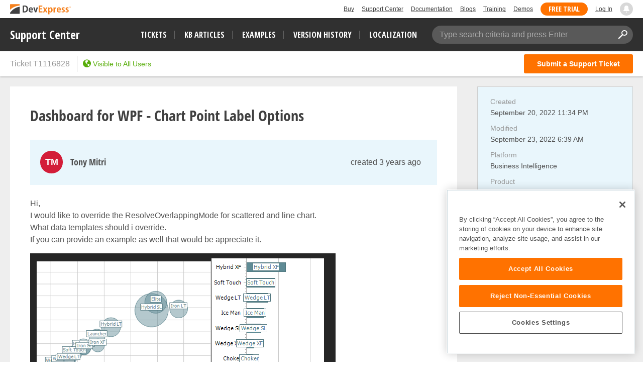

--- FILE ---
content_type: application/javascript; charset=UTF-8
request_url: https://supportcenter.devexpress.com/cdn-cgi/challenge-platform/h/g/scripts/jsd/d39f91d70ce1/main.js?
body_size: 4420
content:
window._cf_chl_opt={uYln4:'g'};~function(O2,i,G,s,X,V,J,k){O2=S,function(b,N,Ot,O1,d,W){for(Ot={b:431,N:451,d:422,W:434,L:461,c:468,v:478,g:371,B:438,y:426,M:425},O1=S,d=b();!![];)try{if(W=-parseInt(O1(Ot.b))/1*(-parseInt(O1(Ot.N))/2)+parseInt(O1(Ot.d))/3+parseInt(O1(Ot.W))/4*(-parseInt(O1(Ot.L))/5)+parseInt(O1(Ot.c))/6+-parseInt(O1(Ot.v))/7*(parseInt(O1(Ot.g))/8)+-parseInt(O1(Ot.B))/9*(parseInt(O1(Ot.y))/10)+parseInt(O1(Ot.M))/11,W===N)break;else d.push(d.shift())}catch(L){d.push(d.shift())}}(O,887119),i=this||self,G=i[O2(481)],s={},s[O2(445)]='o',s[O2(455)]='s',s[O2(395)]='u',s[O2(396)]='z',s[O2(384)]='n',s[O2(472)]='I',s[O2(398)]='b',X=s,i[O2(465)]=function(N,W,L,g,Om,On,Oa,O7,y,M,z,Q,F,C){if(Om={b:450,N:393,d:376,W:450,L:390,c:467,v:372,g:470,B:388,y:440,M:427,z:413},On={b:391,N:440,d:456},Oa={b:430,N:471,d:374,W:370},O7=O2,W===null||void 0===W)return g;for(y=x(W),N[O7(Om.b)][O7(Om.N)]&&(y=y[O7(Om.d)](N[O7(Om.W)][O7(Om.N)](W))),y=N[O7(Om.L)][O7(Om.c)]&&N[O7(Om.v)]?N[O7(Om.L)][O7(Om.c)](new N[(O7(Om.v))](y)):function(T,O8,A){for(O8=O7,T[O8(On.b)](),A=0;A<T[O8(On.N)];T[A+1]===T[A]?T[O8(On.d)](A+1,1):A+=1);return T}(y),M='nAsAaAb'.split('A'),M=M[O7(Om.g)][O7(Om.B)](M),z=0;z<y[O7(Om.y)];Q=y[z],F=h(N,W,Q),M(F)?(C=F==='s'&&!N[O7(Om.M)](W[Q]),O7(Om.z)===L+Q?B(L+Q,F):C||B(L+Q,W[Q])):B(L+Q,F),z++);return g;function B(T,A,O6){O6=S,Object[O6(Oa.b)][O6(Oa.N)][O6(Oa.d)](g,A)||(g[A]=[]),g[A][O6(Oa.W)](T)}},V=O2(366)[O2(363)](';'),J=V[O2(470)][O2(388)](V),i[O2(367)]=function(N,W,OL,O9,L,v,g,B){for(OL={b:454,N:440,d:440,W:378,L:370,c:400},O9=O2,L=Object[O9(OL.b)](W),v=0;v<L[O9(OL.N)];v++)if(g=L[v],'f'===g&&(g='N'),N[g]){for(B=0;B<W[L[v]][O9(OL.d)];-1===N[g][O9(OL.W)](W[L[v]][B])&&(J(W[L[v]][B])||N[g][O9(OL.L)]('o.'+W[L[v]][B])),B++);}else N[g]=W[L[v]][O9(OL.c)](function(y){return'o.'+y})},k=function(Oz,OM,Oy,OB,OS,N,d,W){return Oz={b:385,N:428},OM={b:375,N:375,d:370,W:375,L:419,c:375,v:462,g:375},Oy={b:440},OB={b:440,N:462,d:430,W:471,L:374,c:430,v:471,g:430,B:416,y:370,M:375,z:430,Q:416,F:370,C:375,T:370,e:370,A:419},OS=O2,N=String[OS(Oz.b)],d={'h':function(L,Ov){return Ov={b:442,N:462},null==L?'':d.g(L,6,function(c,Of){return Of=S,Of(Ov.b)[Of(Ov.N)](c)})},'g':function(L,B,y,Op,M,z,Q,F,C,T,A,o,R,I,Z,K,D,O0){if(Op=OS,L==null)return'';for(z={},Q={},F='',C=2,T=3,A=2,o=[],R=0,I=0,Z=0;Z<L[Op(OB.b)];Z+=1)if(K=L[Op(OB.N)](Z),Object[Op(OB.d)][Op(OB.W)][Op(OB.L)](z,K)||(z[K]=T++,Q[K]=!0),D=F+K,Object[Op(OB.c)][Op(OB.v)][Op(OB.L)](z,D))F=D;else{if(Object[Op(OB.g)][Op(OB.W)][Op(OB.L)](Q,F)){if(256>F[Op(OB.B)](0)){for(M=0;M<A;R<<=1,B-1==I?(I=0,o[Op(OB.y)](y(R)),R=0):I++,M++);for(O0=F[Op(OB.B)](0),M=0;8>M;R=1&O0|R<<1,B-1==I?(I=0,o[Op(OB.y)](y(R)),R=0):I++,O0>>=1,M++);}else{for(O0=1,M=0;M<A;R=R<<1.81|O0,I==B-1?(I=0,o[Op(OB.y)](y(R)),R=0):I++,O0=0,M++);for(O0=F[Op(OB.B)](0),M=0;16>M;R=O0&1|R<<1.95,I==B-1?(I=0,o[Op(OB.y)](y(R)),R=0):I++,O0>>=1,M++);}C--,C==0&&(C=Math[Op(OB.M)](2,A),A++),delete Q[F]}else for(O0=z[F],M=0;M<A;R=R<<1|1.29&O0,B-1==I?(I=0,o[Op(OB.y)](y(R)),R=0):I++,O0>>=1,M++);F=(C--,0==C&&(C=Math[Op(OB.M)](2,A),A++),z[D]=T++,String(K))}if(''!==F){if(Object[Op(OB.z)][Op(OB.v)][Op(OB.L)](Q,F)){if(256>F[Op(OB.Q)](0)){for(M=0;M<A;R<<=1,B-1==I?(I=0,o[Op(OB.F)](y(R)),R=0):I++,M++);for(O0=F[Op(OB.Q)](0),M=0;8>M;R=1&O0|R<<1.05,I==B-1?(I=0,o[Op(OB.y)](y(R)),R=0):I++,O0>>=1,M++);}else{for(O0=1,M=0;M<A;R=O0|R<<1.28,B-1==I?(I=0,o[Op(OB.y)](y(R)),R=0):I++,O0=0,M++);for(O0=F[Op(OB.B)](0),M=0;16>M;R=R<<1|O0&1,B-1==I?(I=0,o[Op(OB.y)](y(R)),R=0):I++,O0>>=1,M++);}C--,C==0&&(C=Math[Op(OB.C)](2,A),A++),delete Q[F]}else for(O0=z[F],M=0;M<A;R=R<<1.82|O0&1,B-1==I?(I=0,o[Op(OB.T)](y(R)),R=0):I++,O0>>=1,M++);C--,0==C&&A++}for(O0=2,M=0;M<A;R=R<<1|O0&1.9,I==B-1?(I=0,o[Op(OB.F)](y(R)),R=0):I++,O0>>=1,M++);for(;;)if(R<<=1,B-1==I){o[Op(OB.e)](y(R));break}else I++;return o[Op(OB.A)]('')},'j':function(L,Ou,Ob){return Ou={b:416},Ob=OS,L==null?'':''==L?null:d.i(L[Ob(Oy.b)],32768,function(c,ON){return ON=Ob,L[ON(Ou.b)](c)})},'i':function(L,B,y,Od,M,z,Q,F,C,T,A,o,R,I,Z,K,O0,D){for(Od=OS,M=[],z=4,Q=4,F=3,C=[],o=y(0),R=B,I=1,T=0;3>T;M[T]=T,T+=1);for(Z=0,K=Math[Od(OM.b)](2,2),A=1;A!=K;D=o&R,R>>=1,R==0&&(R=B,o=y(I++)),Z|=A*(0<D?1:0),A<<=1);switch(Z){case 0:for(Z=0,K=Math[Od(OM.N)](2,8),A=1;A!=K;D=R&o,R>>=1,R==0&&(R=B,o=y(I++)),Z|=(0<D?1:0)*A,A<<=1);O0=N(Z);break;case 1:for(Z=0,K=Math[Od(OM.N)](2,16),A=1;A!=K;D=o&R,R>>=1,0==R&&(R=B,o=y(I++)),Z|=(0<D?1:0)*A,A<<=1);O0=N(Z);break;case 2:return''}for(T=M[3]=O0,C[Od(OM.d)](O0);;){if(I>L)return'';for(Z=0,K=Math[Od(OM.b)](2,F),A=1;A!=K;D=o&R,R>>=1,0==R&&(R=B,o=y(I++)),Z|=(0<D?1:0)*A,A<<=1);switch(O0=Z){case 0:for(Z=0,K=Math[Od(OM.W)](2,8),A=1;A!=K;D=R&o,R>>=1,0==R&&(R=B,o=y(I++)),Z|=A*(0<D?1:0),A<<=1);M[Q++]=N(Z),O0=Q-1,z--;break;case 1:for(Z=0,K=Math[Od(OM.b)](2,16),A=1;A!=K;D=o&R,R>>=1,R==0&&(R=B,o=y(I++)),Z|=A*(0<D?1:0),A<<=1);M[Q++]=N(Z),O0=Q-1,z--;break;case 2:return C[Od(OM.L)]('')}if(0==z&&(z=Math[Od(OM.c)](2,F),F++),M[O0])O0=M[O0];else if(O0===Q)O0=T+T[Od(OM.v)](0);else return null;C[Od(OM.d)](O0),M[Q++]=T+O0[Od(OM.v)](0),z--,T=O0,0==z&&(z=Math[Od(OM.g)](2,F),F++)}}},W={},W[OS(Oz.N)]=d.h,W}(),n();function S(f,p,b){return b=O(),S=function(N,d,i){return N=N-360,i=b[N],i},S(f,p)}function E(b,OQ,Oi){return OQ={b:362},Oi=O2,Math[Oi(OQ.b)]()<b}function a(W,L,Ol,OV,c,v,g,B,y,M,z,Q){if(Ol={b:409,N:414,d:444,W:457,L:449,c:417,v:453,g:423,B:441,y:466,M:476,z:459,Q:361,F:458,C:360,T:373,e:394,A:377,o:389,l:408,R:449,I:469,Z:429,K:401,D:446,O0:411,Ow:386,OR:428},OV=O2,!E(.01))return![];v=(c={},c[OV(Ol.b)]=W,c[OV(Ol.N)]=L,c);try{g=i[OV(Ol.d)],B=OV(Ol.W)+i[OV(Ol.L)][OV(Ol.c)]+OV(Ol.v)+g.r+OV(Ol.g),y=new i[(OV(Ol.B))](),y[OV(Ol.y)](OV(Ol.M),B),y[OV(Ol.z)]=2500,y[OV(Ol.Q)]=function(){},M={},M[OV(Ol.F)]=i[OV(Ol.L)][OV(Ol.C)],M[OV(Ol.T)]=i[OV(Ol.L)][OV(Ol.e)],M[OV(Ol.A)]=i[OV(Ol.L)][OV(Ol.o)],M[OV(Ol.l)]=i[OV(Ol.R)][OV(Ol.I)],z=M,Q={},Q[OV(Ol.Z)]=v,Q[OV(Ol.K)]=z,Q[OV(Ol.D)]=OV(Ol.O0),y[OV(Ol.Ow)](k[OV(Ol.OR)](Q))}catch(F){}}function n(OK,OZ,OR,OJ,b,N,d,W,L){if(OK={b:444,N:412,d:448,W:436,L:404,c:418,v:387,g:387},OZ={b:448,N:436,d:387},OR={b:364},OJ=O2,b=i[OJ(OK.b)],!b)return;if(!P())return;(N=![],d=b[OJ(OK.N)]===!![],W=function(OU,c){if(OU=OJ,!N){if(N=!![],!P())return;c=U(),j(c.r,function(v){m(b,v)}),c.e&&a(OU(OR.b),c.e)}},G[OJ(OK.d)]!==OJ(OK.W))?W():i[OJ(OK.L)]?G[OJ(OK.L)](OJ(OK.c),W):(L=G[OJ(OK.v)]||function(){},G[OJ(OK.g)]=function(Ok){Ok=OJ,L(),G[Ok(OZ.b)]!==Ok(OZ.N)&&(G[Ok(OZ.d)]=L,W())})}function O(S0){return S0='timeout,navigator,55FNNezH,charAt,[native code],toString,mlwE4,open,from,5908188EbHdhA,HkTQ2,includes,hasOwnProperty,bigint,clientInformation,now,onerror,POST,removeChild,105rjAhBE,function,style,document,gwUy0,ontimeout,random,split,error on cf_chl_props,getPrototypeOf,_cf_chl_opt;mhsH6;xkyRk9;FTrD2;leJV9;BCMtt1;sNHpA9;GKPzo4;AdbX0;REiSI4;xriGD7;jwjCc3;agiDh2;MQCkM2;mlwE4;kuIdX1;aLEay4;cThi2,kuIdX1,tabIndex,postMessage,push,609704NFvcOJ,Set,chlApiUrl,call,pow,concat,chlApiRumWidgetAgeMs,indexOf,parent,contentDocument,catch,xhr-error,appendChild,number,fromCharCode,send,onreadystatechange,bind,kgZMo4,Array,sort,detail,getOwnPropertyNames,TbVa1,undefined,symbol,Function,boolean,isArray,map,chctx,createElement,event,addEventListener,log,floor,display: none,chlApiClientVersion,msg,body,jsd,api,d.cookie,error,http-code:,charCodeAt,uYln4,DOMContentLoaded,join,sid,onload,1390992MUILyA,/invisible/jsd,contentWindow,13025771fVKItt,10SHDmVe,isNaN,sOFfdh,errorInfoObject,prototype,4YleNrg,iframe,stringify,365524wojQQC,/jsd/oneshot/d39f91d70ce1/0.018096455069838507:1767331443:Md0CYLNSlRmYwpEWP8-rZyczmw3N_6pc-GqySZ7xw9c/,loading,location,2815038mjisXr,status,length,XMLHttpRequest,QYvgFcoAmz9E8dO40$ybe56fM+2rBLTPSJjGNHkis31aCwxU7lhI-XqVWKZtRnuDp,href,__CF$cv$params,object,source,cloudflare-invisible,readyState,_cf_chl_opt,Object,357882UbCUsQ,success,/b/ov1/0.018096455069838507:1767331443:Md0CYLNSlRmYwpEWP8-rZyczmw3N_6pc-GqySZ7xw9c/,keys,string,splice,/cdn-cgi/challenge-platform/h/,chlApiSitekey'.split(','),O=function(){return S0},O()}function j(b,N,OA,Oe,Oq,OT,OX,d,W,L){OA={b:444,N:405,d:449,W:441,L:466,c:476,v:457,g:417,B:435,y:412,M:459,z:361,Q:421,F:475,C:437,T:437,e:443,A:437,o:443,l:412,R:386,I:428,Z:433},Oe={b:382},Oq={b:439,N:439,d:452,W:415},OT={b:459},OX=O2,d=i[OX(OA.b)],console[OX(OA.N)](i[OX(OA.d)]),W=new i[(OX(OA.W))](),W[OX(OA.L)](OX(OA.c),OX(OA.v)+i[OX(OA.d)][OX(OA.g)]+OX(OA.B)+d.r),d[OX(OA.y)]&&(W[OX(OA.M)]=5e3,W[OX(OA.z)]=function(OY){OY=OX,N(OY(OT.b))}),W[OX(OA.Q)]=function(Oh){Oh=OX,W[Oh(Oq.b)]>=200&&W[Oh(Oq.N)]<300?N(Oh(Oq.d)):N(Oh(Oq.W)+W[Oh(Oq.N)])},W[OX(OA.F)]=function(Ox){Ox=OX,N(Ox(Oe.b))},L={'t':H(),'lhr':G[OX(OA.C)]&&G[OX(OA.T)][OX(OA.e)]?G[OX(OA.A)][OX(OA.o)]:'','api':d[OX(OA.l)]?!![]:![],'payload':b},W[OX(OA.R)](k[OX(OA.I)](JSON[OX(OA.Z)](L)))}function x(N,Oj,O5,d){for(Oj={b:376,N:454,d:365},O5=O2,d=[];N!==null;d=d[O5(Oj.b)](Object[O5(Oj.N)](N)),N=Object[O5(Oj.d)](N));return d}function P(OC,Os,b,N,d){return OC={b:406,N:474},Os=O2,b=3600,N=H(),d=Math[Os(OC.b)](Date[Os(OC.N)]()/1e3),d-N>b?![]:!![]}function Y(N,d,Or,O3){return Or={b:397,N:397,d:430,W:464,L:374,c:378,v:463},O3=O2,d instanceof N[O3(Or.b)]&&0<N[O3(Or.N)][O3(Or.d)][O3(Or.W)][O3(Or.L)](d)[O3(Or.c)](O3(Or.v))}function U(Oc,OO,d,W,L,c,v){OO=(Oc={b:402,N:432,d:480,W:407,L:368,c:410,v:383,g:424,B:473,y:460,M:380,z:477},O2);try{return d=G[OO(Oc.b)](OO(Oc.N)),d[OO(Oc.d)]=OO(Oc.W),d[OO(Oc.L)]='-1',G[OO(Oc.c)][OO(Oc.v)](d),W=d[OO(Oc.g)],L={},L=mlwE4(W,W,'',L),L=mlwE4(W,W[OO(Oc.B)]||W[OO(Oc.y)],'n.',L),L=mlwE4(W,d[OO(Oc.M)],'d.',L),G[OO(Oc.c)][OO(Oc.z)](d),c={},c.r=L,c.e=null,c}catch(g){return v={},v.r={},v.e=g,v}}function h(N,W,L,OP,O4,v){O4=(OP={b:381,N:390,d:399,W:390,L:479},O2);try{return W[L][O4(OP.b)](function(){}),'p'}catch(g){}try{if(null==W[L])return W[L]===void 0?'u':'x'}catch(B){return'i'}return N[O4(OP.N)][O4(OP.d)](W[L])?'a':W[L]===N[O4(OP.W)]?'C':W[L]===!0?'T':!1===W[L]?'F':(v=typeof W[L],O4(OP.L)==v?Y(N,W[L])?'N':'f':X[v]||'?')}function H(OF,OG,b){return OF={b:444,N:406},OG=O2,b=i[OG(OF.b)],Math[OG(OF.N)](+atob(b.t))}function m(d,W,OD,OE,L,c,v){if(OD={b:447,N:412,d:452,W:446,L:420,c:403,v:452,g:379,B:369,y:446,M:420,z:414,Q:392,F:379},OE=O2,L=OE(OD.b),!d[OE(OD.N)])return;W===OE(OD.d)?(c={},c[OE(OD.W)]=L,c[OE(OD.L)]=d.r,c[OE(OD.c)]=OE(OD.v),i[OE(OD.g)][OE(OD.B)](c,'*')):(v={},v[OE(OD.y)]=L,v[OE(OD.M)]=d.r,v[OE(OD.c)]=OE(OD.z),v[OE(OD.Q)]=W,i[OE(OD.F)][OE(OD.B)](v,'*'))}}()